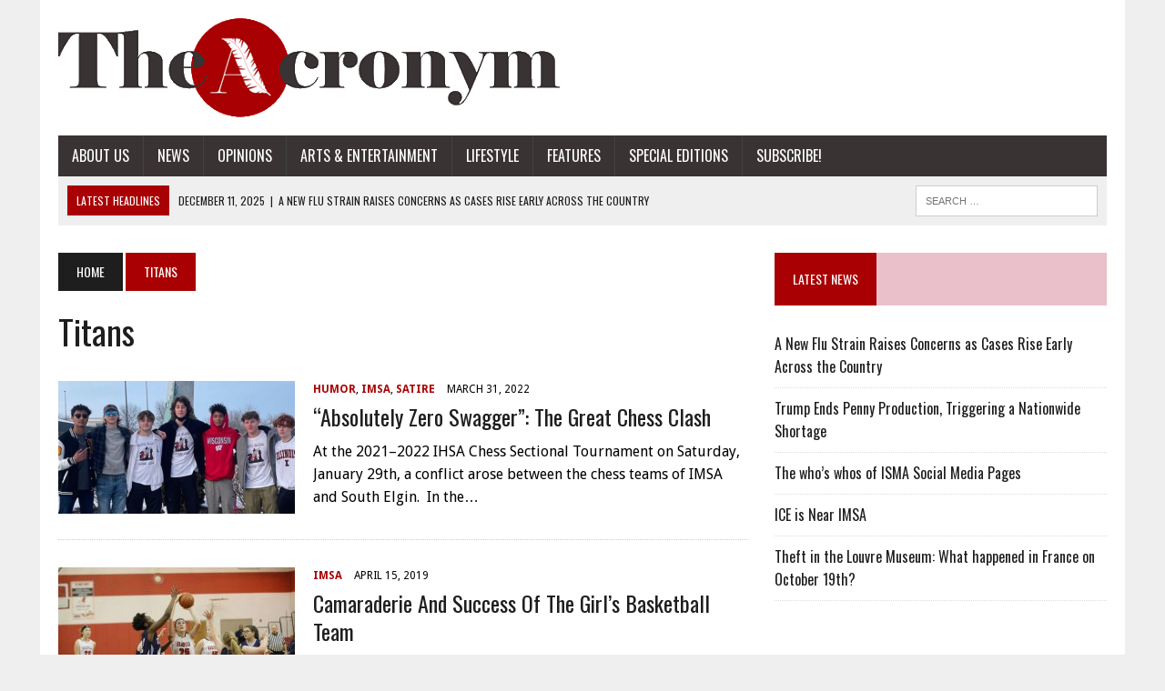

--- FILE ---
content_type: text/html; charset=UTF-8
request_url: https://sites.imsa.edu/acronym/tag/titans/
body_size: 46385
content:
<!DOCTYPE html>
<html class="no-js" dir="ltr" lang="en-US" prefix="og: https://ogp.me/ns#">
<head>
<meta charset="UTF-8">
<meta name="viewport" content="width=device-width, initial-scale=1.0">
<link rel="profile" href="http://gmpg.org/xfn/11" />
<link rel="pingback" href="https://sites.imsa.edu/acronym/xmlrpc.php" />
<title>titans - The Acronym | IMSA's Official Student Newspaper</title>
	<style>img:is([sizes="auto" i], [sizes^="auto," i]) { contain-intrinsic-size: 3000px 1500px }</style>
	
		<!-- All in One SEO 4.9.0 - aioseo.com -->
	<meta name="robots" content="max-image-preview:large" />
	<link rel="canonical" href="https://sites.imsa.edu/acronym/tag/titans/" />
	<meta name="generator" content="All in One SEO (AIOSEO) 4.9.0" />
		<script type="application/ld+json" class="aioseo-schema">
			{"@context":"https:\/\/schema.org","@graph":[{"@type":"BreadcrumbList","@id":"https:\/\/sites.imsa.edu\/acronym\/tag\/titans\/#breadcrumblist","itemListElement":[{"@type":"ListItem","@id":"https:\/\/sites.imsa.edu\/acronym#listItem","position":1,"name":"Home","item":"https:\/\/sites.imsa.edu\/acronym","nextItem":{"@type":"ListItem","@id":"https:\/\/sites.imsa.edu\/acronym\/tag\/titans\/#listItem","name":"titans"}},{"@type":"ListItem","@id":"https:\/\/sites.imsa.edu\/acronym\/tag\/titans\/#listItem","position":2,"name":"titans","previousItem":{"@type":"ListItem","@id":"https:\/\/sites.imsa.edu\/acronym#listItem","name":"Home"}}]},{"@type":"CollectionPage","@id":"https:\/\/sites.imsa.edu\/acronym\/tag\/titans\/#collectionpage","url":"https:\/\/sites.imsa.edu\/acronym\/tag\/titans\/","name":"titans - The Acronym | IMSA's Official Student Newspaper","inLanguage":"en-US","isPartOf":{"@id":"https:\/\/sites.imsa.edu\/acronym\/#website"},"breadcrumb":{"@id":"https:\/\/sites.imsa.edu\/acronym\/tag\/titans\/#breadcrumblist"}},{"@type":"Organization","@id":"https:\/\/sites.imsa.edu\/acronym\/#organization","name":"The Acronym | IMSA's Official Student Newspaper","description":"Illinois Mathematics and Science Academy","url":"https:\/\/sites.imsa.edu\/acronym\/"},{"@type":"WebSite","@id":"https:\/\/sites.imsa.edu\/acronym\/#website","url":"https:\/\/sites.imsa.edu\/acronym\/","name":"The Acronym | IMSA's Official Student Newspaper","description":"Illinois Mathematics and Science Academy","inLanguage":"en-US","publisher":{"@id":"https:\/\/sites.imsa.edu\/acronym\/#organization"}}]}
		</script>
		<!-- All in One SEO -->

<link rel='dns-prefetch' href='//www.google.com' />
<link rel='dns-prefetch' href='//ajax.googleapis.com' />
<link rel='dns-prefetch' href='//maxcdn.bootstrapcdn.com' />
<link rel='dns-prefetch' href='//fonts.googleapis.com' />
<link rel="alternate" type="application/rss+xml" title="The Acronym | IMSA&#039;s Official Student Newspaper &raquo; Feed" href="https://sites.imsa.edu/acronym/feed/" />
<link rel="alternate" type="application/rss+xml" title="The Acronym | IMSA&#039;s Official Student Newspaper &raquo; Comments Feed" href="https://sites.imsa.edu/acronym/comments/feed/" />
<link rel="alternate" type="application/rss+xml" title="The Acronym | IMSA&#039;s Official Student Newspaper &raquo; titans Tag Feed" href="https://sites.imsa.edu/acronym/tag/titans/feed/" />
<script type="text/javascript">
/* <![CDATA[ */
window._wpemojiSettings = {"baseUrl":"https:\/\/s.w.org\/images\/core\/emoji\/15.0.3\/72x72\/","ext":".png","svgUrl":"https:\/\/s.w.org\/images\/core\/emoji\/15.0.3\/svg\/","svgExt":".svg","source":{"concatemoji":"https:\/\/sites.imsa.edu\/acronym\/wp-includes\/js\/wp-emoji-release.min.js?ver=6.7.1"}};
/*! This file is auto-generated */
!function(i,n){var o,s,e;function c(e){try{var t={supportTests:e,timestamp:(new Date).valueOf()};sessionStorage.setItem(o,JSON.stringify(t))}catch(e){}}function p(e,t,n){e.clearRect(0,0,e.canvas.width,e.canvas.height),e.fillText(t,0,0);var t=new Uint32Array(e.getImageData(0,0,e.canvas.width,e.canvas.height).data),r=(e.clearRect(0,0,e.canvas.width,e.canvas.height),e.fillText(n,0,0),new Uint32Array(e.getImageData(0,0,e.canvas.width,e.canvas.height).data));return t.every(function(e,t){return e===r[t]})}function u(e,t,n){switch(t){case"flag":return n(e,"\ud83c\udff3\ufe0f\u200d\u26a7\ufe0f","\ud83c\udff3\ufe0f\u200b\u26a7\ufe0f")?!1:!n(e,"\ud83c\uddfa\ud83c\uddf3","\ud83c\uddfa\u200b\ud83c\uddf3")&&!n(e,"\ud83c\udff4\udb40\udc67\udb40\udc62\udb40\udc65\udb40\udc6e\udb40\udc67\udb40\udc7f","\ud83c\udff4\u200b\udb40\udc67\u200b\udb40\udc62\u200b\udb40\udc65\u200b\udb40\udc6e\u200b\udb40\udc67\u200b\udb40\udc7f");case"emoji":return!n(e,"\ud83d\udc26\u200d\u2b1b","\ud83d\udc26\u200b\u2b1b")}return!1}function f(e,t,n){var r="undefined"!=typeof WorkerGlobalScope&&self instanceof WorkerGlobalScope?new OffscreenCanvas(300,150):i.createElement("canvas"),a=r.getContext("2d",{willReadFrequently:!0}),o=(a.textBaseline="top",a.font="600 32px Arial",{});return e.forEach(function(e){o[e]=t(a,e,n)}),o}function t(e){var t=i.createElement("script");t.src=e,t.defer=!0,i.head.appendChild(t)}"undefined"!=typeof Promise&&(o="wpEmojiSettingsSupports",s=["flag","emoji"],n.supports={everything:!0,everythingExceptFlag:!0},e=new Promise(function(e){i.addEventListener("DOMContentLoaded",e,{once:!0})}),new Promise(function(t){var n=function(){try{var e=JSON.parse(sessionStorage.getItem(o));if("object"==typeof e&&"number"==typeof e.timestamp&&(new Date).valueOf()<e.timestamp+604800&&"object"==typeof e.supportTests)return e.supportTests}catch(e){}return null}();if(!n){if("undefined"!=typeof Worker&&"undefined"!=typeof OffscreenCanvas&&"undefined"!=typeof URL&&URL.createObjectURL&&"undefined"!=typeof Blob)try{var e="postMessage("+f.toString()+"("+[JSON.stringify(s),u.toString(),p.toString()].join(",")+"));",r=new Blob([e],{type:"text/javascript"}),a=new Worker(URL.createObjectURL(r),{name:"wpTestEmojiSupports"});return void(a.onmessage=function(e){c(n=e.data),a.terminate(),t(n)})}catch(e){}c(n=f(s,u,p))}t(n)}).then(function(e){for(var t in e)n.supports[t]=e[t],n.supports.everything=n.supports.everything&&n.supports[t],"flag"!==t&&(n.supports.everythingExceptFlag=n.supports.everythingExceptFlag&&n.supports[t]);n.supports.everythingExceptFlag=n.supports.everythingExceptFlag&&!n.supports.flag,n.DOMReady=!1,n.readyCallback=function(){n.DOMReady=!0}}).then(function(){return e}).then(function(){var e;n.supports.everything||(n.readyCallback(),(e=n.source||{}).concatemoji?t(e.concatemoji):e.wpemoji&&e.twemoji&&(t(e.twemoji),t(e.wpemoji)))}))}((window,document),window._wpemojiSettings);
/* ]]> */
</script>
<style id='wp-emoji-styles-inline-css' type='text/css'>

	img.wp-smiley, img.emoji {
		display: inline !important;
		border: none !important;
		box-shadow: none !important;
		height: 1em !important;
		width: 1em !important;
		margin: 0 0.07em !important;
		vertical-align: -0.1em !important;
		background: none !important;
		padding: 0 !important;
	}
</style>
<link rel='stylesheet' id='wp-block-library-css' href='https://sites.imsa.edu/acronym/wp-includes/css/dist/block-library/style.min.css?ver=6.7.1' type='text/css' media='all' />
<link rel='stylesheet' id='aioseo/css/src/vue/standalone/blocks/table-of-contents/global.scss-css' href='https://sites.imsa.edu/acronym/wp-content/plugins/all-in-one-seo-pack/dist/Lite/assets/css/table-of-contents/global.e90f6d47.css?ver=4.9.0' type='text/css' media='all' />
<style id='co-authors-plus-coauthors-style-inline-css' type='text/css'>
.wp-block-co-authors-plus-coauthors.is-layout-flow [class*=wp-block-co-authors-plus]{display:inline}

</style>
<style id='co-authors-plus-avatar-style-inline-css' type='text/css'>
.wp-block-co-authors-plus-avatar :where(img){height:auto;max-width:100%;vertical-align:bottom}.wp-block-co-authors-plus-coauthors.is-layout-flow .wp-block-co-authors-plus-avatar :where(img){vertical-align:middle}.wp-block-co-authors-plus-avatar:is(.alignleft,.alignright){display:table}.wp-block-co-authors-plus-avatar.aligncenter{display:table;margin-inline:auto}

</style>
<style id='co-authors-plus-image-style-inline-css' type='text/css'>
.wp-block-co-authors-plus-image{margin-bottom:0}.wp-block-co-authors-plus-image :where(img){height:auto;max-width:100%;vertical-align:bottom}.wp-block-co-authors-plus-coauthors.is-layout-flow .wp-block-co-authors-plus-image :where(img){vertical-align:middle}.wp-block-co-authors-plus-image:is(.alignfull,.alignwide) :where(img){width:100%}.wp-block-co-authors-plus-image:is(.alignleft,.alignright){display:table}.wp-block-co-authors-plus-image.aligncenter{display:table;margin-inline:auto}

</style>
<style id='classic-theme-styles-inline-css' type='text/css'>
/*! This file is auto-generated */
.wp-block-button__link{color:#fff;background-color:#32373c;border-radius:9999px;box-shadow:none;text-decoration:none;padding:calc(.667em + 2px) calc(1.333em + 2px);font-size:1.125em}.wp-block-file__button{background:#32373c;color:#fff;text-decoration:none}
</style>
<style id='global-styles-inline-css' type='text/css'>
:root{--wp--preset--aspect-ratio--square: 1;--wp--preset--aspect-ratio--4-3: 4/3;--wp--preset--aspect-ratio--3-4: 3/4;--wp--preset--aspect-ratio--3-2: 3/2;--wp--preset--aspect-ratio--2-3: 2/3;--wp--preset--aspect-ratio--16-9: 16/9;--wp--preset--aspect-ratio--9-16: 9/16;--wp--preset--color--black: #000000;--wp--preset--color--cyan-bluish-gray: #abb8c3;--wp--preset--color--white: #ffffff;--wp--preset--color--pale-pink: #f78da7;--wp--preset--color--vivid-red: #cf2e2e;--wp--preset--color--luminous-vivid-orange: #ff6900;--wp--preset--color--luminous-vivid-amber: #fcb900;--wp--preset--color--light-green-cyan: #7bdcb5;--wp--preset--color--vivid-green-cyan: #00d084;--wp--preset--color--pale-cyan-blue: #8ed1fc;--wp--preset--color--vivid-cyan-blue: #0693e3;--wp--preset--color--vivid-purple: #9b51e0;--wp--preset--gradient--vivid-cyan-blue-to-vivid-purple: linear-gradient(135deg,rgba(6,147,227,1) 0%,rgb(155,81,224) 100%);--wp--preset--gradient--light-green-cyan-to-vivid-green-cyan: linear-gradient(135deg,rgb(122,220,180) 0%,rgb(0,208,130) 100%);--wp--preset--gradient--luminous-vivid-amber-to-luminous-vivid-orange: linear-gradient(135deg,rgba(252,185,0,1) 0%,rgba(255,105,0,1) 100%);--wp--preset--gradient--luminous-vivid-orange-to-vivid-red: linear-gradient(135deg,rgba(255,105,0,1) 0%,rgb(207,46,46) 100%);--wp--preset--gradient--very-light-gray-to-cyan-bluish-gray: linear-gradient(135deg,rgb(238,238,238) 0%,rgb(169,184,195) 100%);--wp--preset--gradient--cool-to-warm-spectrum: linear-gradient(135deg,rgb(74,234,220) 0%,rgb(151,120,209) 20%,rgb(207,42,186) 40%,rgb(238,44,130) 60%,rgb(251,105,98) 80%,rgb(254,248,76) 100%);--wp--preset--gradient--blush-light-purple: linear-gradient(135deg,rgb(255,206,236) 0%,rgb(152,150,240) 100%);--wp--preset--gradient--blush-bordeaux: linear-gradient(135deg,rgb(254,205,165) 0%,rgb(254,45,45) 50%,rgb(107,0,62) 100%);--wp--preset--gradient--luminous-dusk: linear-gradient(135deg,rgb(255,203,112) 0%,rgb(199,81,192) 50%,rgb(65,88,208) 100%);--wp--preset--gradient--pale-ocean: linear-gradient(135deg,rgb(255,245,203) 0%,rgb(182,227,212) 50%,rgb(51,167,181) 100%);--wp--preset--gradient--electric-grass: linear-gradient(135deg,rgb(202,248,128) 0%,rgb(113,206,126) 100%);--wp--preset--gradient--midnight: linear-gradient(135deg,rgb(2,3,129) 0%,rgb(40,116,252) 100%);--wp--preset--font-size--small: 13px;--wp--preset--font-size--medium: 20px;--wp--preset--font-size--large: 36px;--wp--preset--font-size--x-large: 42px;--wp--preset--spacing--20: 0.44rem;--wp--preset--spacing--30: 0.67rem;--wp--preset--spacing--40: 1rem;--wp--preset--spacing--50: 1.5rem;--wp--preset--spacing--60: 2.25rem;--wp--preset--spacing--70: 3.38rem;--wp--preset--spacing--80: 5.06rem;--wp--preset--shadow--natural: 6px 6px 9px rgba(0, 0, 0, 0.2);--wp--preset--shadow--deep: 12px 12px 50px rgba(0, 0, 0, 0.4);--wp--preset--shadow--sharp: 6px 6px 0px rgba(0, 0, 0, 0.2);--wp--preset--shadow--outlined: 6px 6px 0px -3px rgba(255, 255, 255, 1), 6px 6px rgba(0, 0, 0, 1);--wp--preset--shadow--crisp: 6px 6px 0px rgba(0, 0, 0, 1);}:where(.is-layout-flex){gap: 0.5em;}:where(.is-layout-grid){gap: 0.5em;}body .is-layout-flex{display: flex;}.is-layout-flex{flex-wrap: wrap;align-items: center;}.is-layout-flex > :is(*, div){margin: 0;}body .is-layout-grid{display: grid;}.is-layout-grid > :is(*, div){margin: 0;}:where(.wp-block-columns.is-layout-flex){gap: 2em;}:where(.wp-block-columns.is-layout-grid){gap: 2em;}:where(.wp-block-post-template.is-layout-flex){gap: 1.25em;}:where(.wp-block-post-template.is-layout-grid){gap: 1.25em;}.has-black-color{color: var(--wp--preset--color--black) !important;}.has-cyan-bluish-gray-color{color: var(--wp--preset--color--cyan-bluish-gray) !important;}.has-white-color{color: var(--wp--preset--color--white) !important;}.has-pale-pink-color{color: var(--wp--preset--color--pale-pink) !important;}.has-vivid-red-color{color: var(--wp--preset--color--vivid-red) !important;}.has-luminous-vivid-orange-color{color: var(--wp--preset--color--luminous-vivid-orange) !important;}.has-luminous-vivid-amber-color{color: var(--wp--preset--color--luminous-vivid-amber) !important;}.has-light-green-cyan-color{color: var(--wp--preset--color--light-green-cyan) !important;}.has-vivid-green-cyan-color{color: var(--wp--preset--color--vivid-green-cyan) !important;}.has-pale-cyan-blue-color{color: var(--wp--preset--color--pale-cyan-blue) !important;}.has-vivid-cyan-blue-color{color: var(--wp--preset--color--vivid-cyan-blue) !important;}.has-vivid-purple-color{color: var(--wp--preset--color--vivid-purple) !important;}.has-black-background-color{background-color: var(--wp--preset--color--black) !important;}.has-cyan-bluish-gray-background-color{background-color: var(--wp--preset--color--cyan-bluish-gray) !important;}.has-white-background-color{background-color: var(--wp--preset--color--white) !important;}.has-pale-pink-background-color{background-color: var(--wp--preset--color--pale-pink) !important;}.has-vivid-red-background-color{background-color: var(--wp--preset--color--vivid-red) !important;}.has-luminous-vivid-orange-background-color{background-color: var(--wp--preset--color--luminous-vivid-orange) !important;}.has-luminous-vivid-amber-background-color{background-color: var(--wp--preset--color--luminous-vivid-amber) !important;}.has-light-green-cyan-background-color{background-color: var(--wp--preset--color--light-green-cyan) !important;}.has-vivid-green-cyan-background-color{background-color: var(--wp--preset--color--vivid-green-cyan) !important;}.has-pale-cyan-blue-background-color{background-color: var(--wp--preset--color--pale-cyan-blue) !important;}.has-vivid-cyan-blue-background-color{background-color: var(--wp--preset--color--vivid-cyan-blue) !important;}.has-vivid-purple-background-color{background-color: var(--wp--preset--color--vivid-purple) !important;}.has-black-border-color{border-color: var(--wp--preset--color--black) !important;}.has-cyan-bluish-gray-border-color{border-color: var(--wp--preset--color--cyan-bluish-gray) !important;}.has-white-border-color{border-color: var(--wp--preset--color--white) !important;}.has-pale-pink-border-color{border-color: var(--wp--preset--color--pale-pink) !important;}.has-vivid-red-border-color{border-color: var(--wp--preset--color--vivid-red) !important;}.has-luminous-vivid-orange-border-color{border-color: var(--wp--preset--color--luminous-vivid-orange) !important;}.has-luminous-vivid-amber-border-color{border-color: var(--wp--preset--color--luminous-vivid-amber) !important;}.has-light-green-cyan-border-color{border-color: var(--wp--preset--color--light-green-cyan) !important;}.has-vivid-green-cyan-border-color{border-color: var(--wp--preset--color--vivid-green-cyan) !important;}.has-pale-cyan-blue-border-color{border-color: var(--wp--preset--color--pale-cyan-blue) !important;}.has-vivid-cyan-blue-border-color{border-color: var(--wp--preset--color--vivid-cyan-blue) !important;}.has-vivid-purple-border-color{border-color: var(--wp--preset--color--vivid-purple) !important;}.has-vivid-cyan-blue-to-vivid-purple-gradient-background{background: var(--wp--preset--gradient--vivid-cyan-blue-to-vivid-purple) !important;}.has-light-green-cyan-to-vivid-green-cyan-gradient-background{background: var(--wp--preset--gradient--light-green-cyan-to-vivid-green-cyan) !important;}.has-luminous-vivid-amber-to-luminous-vivid-orange-gradient-background{background: var(--wp--preset--gradient--luminous-vivid-amber-to-luminous-vivid-orange) !important;}.has-luminous-vivid-orange-to-vivid-red-gradient-background{background: var(--wp--preset--gradient--luminous-vivid-orange-to-vivid-red) !important;}.has-very-light-gray-to-cyan-bluish-gray-gradient-background{background: var(--wp--preset--gradient--very-light-gray-to-cyan-bluish-gray) !important;}.has-cool-to-warm-spectrum-gradient-background{background: var(--wp--preset--gradient--cool-to-warm-spectrum) !important;}.has-blush-light-purple-gradient-background{background: var(--wp--preset--gradient--blush-light-purple) !important;}.has-blush-bordeaux-gradient-background{background: var(--wp--preset--gradient--blush-bordeaux) !important;}.has-luminous-dusk-gradient-background{background: var(--wp--preset--gradient--luminous-dusk) !important;}.has-pale-ocean-gradient-background{background: var(--wp--preset--gradient--pale-ocean) !important;}.has-electric-grass-gradient-background{background: var(--wp--preset--gradient--electric-grass) !important;}.has-midnight-gradient-background{background: var(--wp--preset--gradient--midnight) !important;}.has-small-font-size{font-size: var(--wp--preset--font-size--small) !important;}.has-medium-font-size{font-size: var(--wp--preset--font-size--medium) !important;}.has-large-font-size{font-size: var(--wp--preset--font-size--large) !important;}.has-x-large-font-size{font-size: var(--wp--preset--font-size--x-large) !important;}
:where(.wp-block-post-template.is-layout-flex){gap: 1.25em;}:where(.wp-block-post-template.is-layout-grid){gap: 1.25em;}
:where(.wp-block-columns.is-layout-flex){gap: 2em;}:where(.wp-block-columns.is-layout-grid){gap: 2em;}
:root :where(.wp-block-pullquote){font-size: 1.5em;line-height: 1.6;}
</style>
<link rel='stylesheet' id='ccf-jquery-ui-css' href='//ajax.googleapis.com/ajax/libs/jqueryui/1.8.2/themes/smoothness/jquery-ui.css?ver=6.7.1' type='text/css' media='all' />
<link rel='stylesheet' id='ccf-form-css' href='https://sites.imsa.edu/acronym/wp-content/plugins/custom-contact-forms/assets/build/css/form.min.css?ver=7.8.5' type='text/css' media='all' />
<link rel='stylesheet' id='mh-style-css' href='https://sites.imsa.edu/acronym/wp-content/themes/mh_newsdesk/style.css?ver=1.2.0' type='text/css' media='all' />
<link rel='stylesheet' id='mh-font-awesome-css' href='//maxcdn.bootstrapcdn.com/font-awesome/4.3.0/css/font-awesome.min.css' type='text/css' media='all' />
<link rel='stylesheet' id='mh-google-fonts-css' href='//fonts.googleapis.com/css?family=Droid+Sans:300,400,400italic,600,700|Oswald:300,400,400italic,600,700' type='text/css' media='all' />
<link rel='stylesheet' id='wpgform-css-css' href='https://sites.imsa.edu/acronym/wp-content/plugins/wpgform/css/wpgform.css?ver=6.7.1' type='text/css' media='all' />
<script type="text/javascript" src="https://sites.imsa.edu/acronym/wp-includes/js/jquery/jquery.min.js?ver=3.7.1" id="jquery-core-js"></script>
<script type="text/javascript" src="https://sites.imsa.edu/acronym/wp-includes/js/jquery/jquery-migrate.min.js?ver=3.4.1" id="jquery-migrate-js"></script>
<script type="text/javascript" src="https://sites.imsa.edu/acronym/wp-includes/js/jquery/ui/core.min.js?ver=1.13.3" id="jquery-ui-core-js"></script>
<script type="text/javascript" src="https://sites.imsa.edu/acronym/wp-includes/js/jquery/ui/datepicker.min.js?ver=1.13.3" id="jquery-ui-datepicker-js"></script>
<script type="text/javascript" id="jquery-ui-datepicker-js-after">
/* <![CDATA[ */
jQuery(function(jQuery){jQuery.datepicker.setDefaults({"closeText":"Close","currentText":"Today","monthNames":["January","February","March","April","May","June","July","August","September","October","November","December"],"monthNamesShort":["Jan","Feb","Mar","Apr","May","Jun","Jul","Aug","Sep","Oct","Nov","Dec"],"nextText":"Next","prevText":"Previous","dayNames":["Sunday","Monday","Tuesday","Wednesday","Thursday","Friday","Saturday"],"dayNamesShort":["Sun","Mon","Tue","Wed","Thu","Fri","Sat"],"dayNamesMin":["S","M","T","W","T","F","S"],"dateFormat":"MM d, yy","firstDay":0,"isRTL":false});});
/* ]]> */
</script>
<script type="text/javascript" src="https://sites.imsa.edu/acronym/wp-includes/js/underscore.min.js?ver=1.13.7" id="underscore-js"></script>
<script type="text/javascript" id="ccf-form-js-extra">
/* <![CDATA[ */
var ccfSettings = {"ajaxurl":"https:\/\/sites.imsa.edu\/acronym\/wp-admin\/admin-ajax.php","required":"This field is required.","date_required":"Date is required.","hour_required":"Hour is required.","minute_required":"Minute is required.","am-pm_required":"AM\/PM is required.","match":"Emails do not match.","email":"This is not a valid email address.","recaptcha":"Your reCAPTCHA response was incorrect.","recaptcha_theme":"light","phone":"This is not a valid phone number.","digits":"This phone number is not 10 digits","hour":"This is not a valid hour.","date":"This date is not valid.","minute":"This is not a valid minute.","fileExtension":"This is not an allowed file extension","fileSize":"This file is bigger than","unknown":"An unknown error occured.","website":"This is not a valid URL. URL's must start with http(s):\/\/"};
/* ]]> */
</script>
<script type="text/javascript" src="https://sites.imsa.edu/acronym/wp-content/plugins/custom-contact-forms/assets/build/js/form.min.js?ver=7.8.5" id="ccf-form-js"></script>
<script type="text/javascript" src="https://sites.imsa.edu/acronym/wp-content/themes/mh_newsdesk/js/scripts.js?ver=6.7.1" id="mh-scripts-js"></script>
<link rel="https://api.w.org/" href="https://sites.imsa.edu/acronym/wp-json/" /><link rel="alternate" title="JSON" type="application/json" href="https://sites.imsa.edu/acronym/wp-json/wp/v2/tags/1295" /><link rel="EditURI" type="application/rsd+xml" title="RSD" href="https://sites.imsa.edu/acronym/xmlrpc.php?rsd" />
<meta name="generator" content="WordPress 6.7.1" />
	<style type="text/css">
    	    		.social-nav a:hover, .logo-title, .entry-content a, a:hover, .entry-meta .entry-meta-author, .entry-meta a, .comment-info, blockquote, .pagination a:hover .pagelink { color: #a90003; }
			.main-nav li:hover, .slicknav_menu, .ticker-title, .breadcrumb a, .breadcrumb .bc-text, .button span, .widget-title span, input[type=submit], table th, .comment-section-title .comment-count, #cancel-comment-reply-link:hover, .pagination .current, .pagination .pagelink { background: #a90003; }
			blockquote, input[type=text]:hover, input[type=email]:hover, input[type=tel]:hover, input[type=url]:hover, textarea:hover { border-color: #a90003; }
    	    				.widget-title, .pagination a.page-numbers:hover, .dots:hover, .pagination a:hover .pagelink, .comment-section-title { background: #eac0cb; }
			.commentlist .depth-1, .commentlist .bypostauthor .avatar { border-color: #eac0cb; }
    	    				.main-nav, .main-nav ul li:hover > ul, .mh-footer { background: #3a3333; }
    	    	    	    		</style>
    <link rel="shortcut icon" href="http://sites.imsa.edu/acronym/files/2014/02/cropped-ARedFavicon.png">
<!--[if lt IE 9]>
<script src="https://sites.imsa.edu/acronym/wp-content/themes/mh_newsdesk/js/css3-mediaqueries.js"></script>
<![endif]-->
<style type="text/css">
body { font-family: "Droid Sans", sans-serif; }
</style>
<link rel="icon" href="https://sites.imsa.edu/acronym/files/2014/02/cropped-ARedFavicon-32x32.png" sizes="32x32" />
<link rel="icon" href="https://sites.imsa.edu/acronym/files/2014/02/cropped-ARedFavicon-192x192.png" sizes="192x192" />
<link rel="apple-touch-icon" href="https://sites.imsa.edu/acronym/files/2014/02/cropped-ARedFavicon-180x180.png" />
<meta name="msapplication-TileImage" content="https://sites.imsa.edu/acronym/files/2014/02/cropped-ARedFavicon-270x270.png" />
<style id="sccss"></style></head>
<body class="archive tag tag-titans tag-1295 mh-right-sb">
<div id="mh-wrapper">
<header class="mh-header">
	<div class="header-wrap clearfix">
				<div class="mh-col mh-1-3 header-logo-full">
			<a href="https://sites.imsa.edu/acronym/" title="The Acronym | IMSA&#039;s Official Student Newspaper" rel="home">
<div class="logo-wrap" role="banner">
<img src="https://sites.imsa.edu/acronym/files/2022/10/cropped-acronym­_logo_new-3.png" height="109" width="551" alt="The Acronym | IMSA&#039;s Official Student Newspaper" />
</div>
</a>
		</div>
			</div>
	<div class="header-menu clearfix">
		<nav class="main-nav clearfix">
			<div class="menu-navigation-container"><ul id="menu-navigation" class="menu"><li id="menu-item-15239" class="menu-item menu-item-type-post_type menu-item-object-page menu-item-has-children menu-item-15239"><a href="https://sites.imsa.edu/acronym/about-3/">About Us</a>
<ul class="sub-menu">
	<li id="menu-item-15240" class="menu-item menu-item-type-post_type menu-item-object-page menu-item-15240"><a href="https://sites.imsa.edu/acronym/about-3/alumni/">Alumni</a></li>
	<li id="menu-item-41004" class="menu-item menu-item-type-post_type menu-item-object-page menu-item-41004"><a href="https://sites.imsa.edu/acronym/about-3/2025-2026-staff/">2025-2026 Staff</a></li>
	<li id="menu-item-22572" class="menu-item menu-item-type-post_type menu-item-object-page menu-item-22572"><a href="https://sites.imsa.edu/acronym/ethical-code/">Ethical Code</a></li>
</ul>
</li>
<li id="menu-item-18083" class="menu-item menu-item-type-taxonomy menu-item-object-category menu-item-has-children menu-item-18083"><a href="https://sites.imsa.edu/acronym/category/news/">News</a>
<ul class="sub-menu">
	<li id="menu-item-15229" class="menu-item menu-item-type-taxonomy menu-item-object-category menu-item-15229"><a href="https://sites.imsa.edu/acronym/category/news/imsanews/">IMSA</a></li>
	<li id="menu-item-23105" class="menu-item menu-item-type-taxonomy menu-item-object-category menu-item-23105"><a href="https://sites.imsa.edu/acronym/category/news/sports/">Sports</a></li>
	<li id="menu-item-15231" class="menu-item menu-item-type-taxonomy menu-item-object-category menu-item-15231"><a href="https://sites.imsa.edu/acronym/category/news/worldnews/">World</a></li>
</ul>
</li>
<li id="menu-item-15230" class="menu-item menu-item-type-taxonomy menu-item-object-category menu-item-has-children menu-item-15230"><a href="https://sites.imsa.edu/acronym/category/opinions/">Opinions</a>
<ul class="sub-menu">
	<li id="menu-item-21990" class="menu-item menu-item-type-taxonomy menu-item-object-category menu-item-21990"><a href="https://sites.imsa.edu/acronym/category/opinions/letterstotheeditor/">Letters to the Editor</a></li>
</ul>
</li>
<li id="menu-item-15232" class="menu-item menu-item-type-taxonomy menu-item-object-category menu-item-has-children menu-item-15232"><a href="https://sites.imsa.edu/acronym/category/ae/">Arts &amp; Entertainment</a>
<ul class="sub-menu">
	<li id="menu-item-18115" class="menu-item menu-item-type-taxonomy menu-item-object-category menu-item-18115"><a href="https://sites.imsa.edu/acronym/category/ae/reviews/">Reviews</a></li>
	<li id="menu-item-30427" class="menu-item menu-item-type-taxonomy menu-item-object-category menu-item-30427"><a href="https://sites.imsa.edu/acronym/category/ae/film/">Film</a></li>
	<li id="menu-item-30428" class="menu-item menu-item-type-taxonomy menu-item-object-category menu-item-30428"><a href="https://sites.imsa.edu/acronym/category/ae/music/">Music</a></li>
	<li id="menu-item-30430" class="menu-item menu-item-type-taxonomy menu-item-object-category menu-item-30430"><a href="https://sites.imsa.edu/acronym/category/ae/television/">Television</a></li>
</ul>
</li>
<li id="menu-item-15233" class="menu-item menu-item-type-taxonomy menu-item-object-category menu-item-has-children menu-item-15233"><a href="https://sites.imsa.edu/acronym/category/lifestyle/">Lifestyle</a>
<ul class="sub-menu">
	<li id="menu-item-16467" class="menu-item menu-item-type-taxonomy menu-item-object-category menu-item-16467"><a href="https://sites.imsa.edu/acronym/category/lifestyle/lifestyle-articles/">Articles</a></li>
	<li id="menu-item-18132" class="menu-item menu-item-type-taxonomy menu-item-object-category menu-item-18132"><a href="https://sites.imsa.edu/acronym/category/lifestyle/lifestyle-quizzes/">Quizzes</a></li>
	<li id="menu-item-18109" class="menu-item menu-item-type-taxonomy menu-item-object-category menu-item-18109"><a href="https://sites.imsa.edu/acronym/category/lifestyle/askacronym/">Ask Acronym</a></li>
	<li id="menu-item-22854" class="menu-item menu-item-type-taxonomy menu-item-object-category menu-item-22854"><a href="https://sites.imsa.edu/acronym/category/lifestyle/how-to-imsa/">How to IMSA</a></li>
	<li id="menu-item-18110" class="menu-item menu-item-type-taxonomy menu-item-object-category menu-item-18110"><a href="https://sites.imsa.edu/acronym/category/lifestyle/cookbook/">IMSA Cookbook</a></li>
	<li id="menu-item-15234" class="menu-item menu-item-type-taxonomy menu-item-object-category menu-item-has-children menu-item-15234"><a href="https://sites.imsa.edu/acronym/category/lifestyle/humor/">Humor</a>
	<ul class="sub-menu">
		<li id="menu-item-16468" class="menu-item menu-item-type-taxonomy menu-item-object-category menu-item-16468"><a href="https://sites.imsa.edu/acronym/category/lifestyle/humor/humor-satire/">Satire</a></li>
	</ul>
</li>
</ul>
</li>
<li id="menu-item-16450" class="menu-item menu-item-type-taxonomy menu-item-object-category menu-item-has-children menu-item-16450"><a href="https://sites.imsa.edu/acronym/category/features-2/">Features</a>
<ul class="sub-menu">
	<li id="menu-item-24790" class="menu-item menu-item-type-taxonomy menu-item-object-category menu-item-24790"><a href="https://sites.imsa.edu/acronym/category/features-2/career-pathways/">Career Pathways</a></li>
</ul>
</li>
<li id="menu-item-18084" class="menu-item menu-item-type-taxonomy menu-item-object-category menu-item-18084"><a href="https://sites.imsa.edu/acronym/category/editions/">Special Editions</a></li>
<li id="menu-item-20642" class="menu-item menu-item-type-custom menu-item-object-custom menu-item-20642"><a href="https://imsa.us17.list-manage.com/subscribe?u=38b3ba48b1f349aadad73a217&#038;id=e321324aaa">Subscribe!</a></li>
</ul></div>		</nav>
		<div class="header-sub clearfix">
							<section id="ticker" class="news-ticker mh-col mh-2-3 clearfix">
			<span class="ticker-title">Latest Headlines</span>
		<ul class="ticker-content">			<li class="ticker-item">
				<a class="ticker-item-link" href="https://sites.imsa.edu/acronym/2025/12/11/a-new-flu-strain-raises-concerns-as-cases-rise-early-across-the-country/" title="A New Flu Strain Raises Concerns as Cases Rise Early Across the Country">
					<span class="ticker-item-date">December 11, 2025</span>
					<span class="ticker-item-separator">|</span>
					<span class="ticker-item-title">A New Flu Strain Raises Concerns as Cases Rise Early Across the Country</span>
				</a>
			</li>			<li class="ticker-item">
				<a class="ticker-item-link" href="https://sites.imsa.edu/acronym/2025/12/11/trump-ends-penny-production-triggering-a-nationwide-shortage/" title="Trump Ends Penny Production, Triggering a Nationwide Shortage">
					<span class="ticker-item-date">December 11, 2025</span>
					<span class="ticker-item-separator">|</span>
					<span class="ticker-item-title">Trump Ends Penny Production, Triggering a Nationwide Shortage</span>
				</a>
			</li>			<li class="ticker-item">
				<a class="ticker-item-link" href="https://sites.imsa.edu/acronym/2025/12/02/the-whos-whos-of-isma-social-media-pages/" title="The who&#8217;s whos of ISMA Social Media Pages">
					<span class="ticker-item-date">December 2, 2025</span>
					<span class="ticker-item-separator">|</span>
					<span class="ticker-item-title">The who&#8217;s whos of ISMA Social Media Pages</span>
				</a>
			</li>			<li class="ticker-item">
				<a class="ticker-item-link" href="https://sites.imsa.edu/acronym/2025/12/02/ice-is-near-imsa/" title="ICE is Near IMSA">
					<span class="ticker-item-date">December 2, 2025</span>
					<span class="ticker-item-separator">|</span>
					<span class="ticker-item-title">ICE is Near IMSA</span>
				</a>
			</li>			<li class="ticker-item">
				<a class="ticker-item-link" href="https://sites.imsa.edu/acronym/2025/12/02/theft-in-the-louvre-museum-what-happened-in-france-on-october-19th/" title="Theft in the Louvre Museum: What happened in France on October 19th?">
					<span class="ticker-item-date">December 2, 2025</span>
					<span class="ticker-item-separator">|</span>
					<span class="ticker-item-title">Theft in the Louvre Museum: What happened in France on October 19th?</span>
				</a>
			</li>	</ul>
</section>						<aside class="mh-col mh-1-3 header-search">
				<form role="search" method="get" class="search-form" action="https://sites.imsa.edu/acronym/">
				<label>
					<span class="screen-reader-text">Search for:</span>
					<input type="search" class="search-field" placeholder="Search &hellip;" value="" name="s" />
				</label>
				<input type="submit" class="search-submit" value="Search" />
			</form>			</aside>
		</div>
	</div>
</header><div class="mh-section mh-group">
	<div id="main-content" class="mh-loop"><nav class="breadcrumb"><span itemscope itemtype="http://data-vocabulary.org/Breadcrumb"><a href="https://sites.imsa.edu/acronym" itemprop="url" class="bc-home"><span itemprop="title">Home</span></a></span> <span class="bc-text">titans</span></nav>
<h1 class="page-title">titans</h1>
<article class="content-list clearfix post-32483 post type-post status-publish format-standard has-post-thumbnail hentry category-humor category-imsanews category-humor-satire tag-chess tag-titans">
	<div class="content-thumb content-list-thumb"><a href="https://sites.imsa.edu/acronym/2022/03/31/absolutely-zero-swagger-the-great-chess-clash/" title="“Absolutely Zero Swagger”: The Great Chess Clash"><img width="260" height="146" src="https://sites.imsa.edu/acronym/files/2022/02/L-gin_cover_photo-260x146.png" class="attachment-content-list size-content-list wp-post-image" alt="" decoding="async" srcset="https://sites.imsa.edu/acronym/files/2022/02/L-gin_cover_photo-260x146.png 260w, https://sites.imsa.edu/acronym/files/2022/02/L-gin_cover_photo-180x101.png 180w, https://sites.imsa.edu/acronym/files/2022/02/L-gin_cover_photo-373x210.png 373w, https://sites.imsa.edu/acronym/files/2022/02/L-gin_cover_photo-120x67.png 120w" sizes="(max-width: 260px) 100vw, 260px" /></a></div>
	<header class="content-list-header">
		<p class="entry-meta">
<span class="entry-meta-cats"><a href="https://sites.imsa.edu/acronym/category/lifestyle/humor/" rel="category tag">Humor</a>, <a href="https://sites.imsa.edu/acronym/category/news/imsanews/" rel="category tag">IMSA</a>, <a href="https://sites.imsa.edu/acronym/category/lifestyle/humor/humor-satire/" rel="category tag">Satire</a></span>
<span class="entry-meta-date updated">March 31, 2022</span>
</p>
		<h3 class="content-list-title"><a href="https://sites.imsa.edu/acronym/2022/03/31/absolutely-zero-swagger-the-great-chess-clash/" title="“Absolutely Zero Swagger”: The Great Chess Clash" rel="bookmark">“Absolutely Zero Swagger”: The Great Chess Clash</a></h3>
	</header>
	<div class="content-list-excerpt"><p>At the 2021–2022 IHSA Chess Sectional Tournament on Saturday, January 29th, a conflict arose between the chess teams of IMSA and South Elgin.&nbsp; In the&#8230;</p>
</div>
</article>
<hr class="mh-separator content-list-separator"><article class="content-list clearfix post-24054 post type-post status-publish format-standard has-post-thumbnail hentry category-imsanews tag-girls-basketball tag-titans">
	<div class="content-thumb content-list-thumb"><a href="https://sites.imsa.edu/acronym/2019/04/15/camaraderie-and-success-of-the-girls-basketball-team/" title="Camaraderie and Success of the Girl&#8217;s Basketball Team"><img width="260" height="146" src="https://sites.imsa.edu/acronym/files/2019/04/5c184d60bebd8.image_-260x146.jpg" class="attachment-content-list size-content-list wp-post-image" alt="" decoding="async" srcset="https://sites.imsa.edu/acronym/files/2019/04/5c184d60bebd8.image_-260x146.jpg 260w, https://sites.imsa.edu/acronym/files/2019/04/5c184d60bebd8.image_-777x437.jpg 777w, https://sites.imsa.edu/acronym/files/2019/04/5c184d60bebd8.image_-180x101.jpg 180w, https://sites.imsa.edu/acronym/files/2019/04/5c184d60bebd8.image_-373x210.jpg 373w, https://sites.imsa.edu/acronym/files/2019/04/5c184d60bebd8.image_-120x67.jpg 120w" sizes="(max-width: 260px) 100vw, 260px" /></a></div>
	<header class="content-list-header">
		<p class="entry-meta">
<span class="entry-meta-cats"><a href="https://sites.imsa.edu/acronym/category/news/imsanews/" rel="category tag">IMSA</a></span>
<span class="entry-meta-date updated">April 15, 2019</span>
</p>
		<h3 class="content-list-title"><a href="https://sites.imsa.edu/acronym/2019/04/15/camaraderie-and-success-of-the-girls-basketball-team/" title="Camaraderie and Success of the Girl&#8217;s Basketball Team" rel="bookmark">Camaraderie and Success of the Girl&#8217;s Basketball Team</a></h3>
	</header>
	<div class="content-list-excerpt"><p>Compared to the previous years, the Girl&#8217;s Basketball Team focused their 2018-2019 season on rebuilding. According to Aleah Brown, the captain of the team, 4&#8230;</p>
</div>
</article>
<hr class="mh-separator content-list-separator"><article class="content-list clearfix post-7001 post type-post status-publish format-standard has-post-thumbnail hentry category-imsanews tag-cross-country tag-imsa tag-run tag-running tag-titans tag-xc">
	<div class="content-thumb content-list-thumb"><a href="https://sites.imsa.edu/acronym/2012/11/04/cross-country-season-in-review/" title="Cross Country: Season in Review"><img width="195" height="146" src="https://sites.imsa.edu/acronym/files/2012/11/xc.jpg" class="attachment-content-list size-content-list wp-post-image" alt="" decoding="async" srcset="https://sites.imsa.edu/acronym/files/2012/11/xc.jpg 960w, https://sites.imsa.edu/acronym/files/2012/11/xc-300x224.jpg 300w, https://sites.imsa.edu/acronym/files/2012/11/xc-600x448.jpg 600w" sizes="(max-width: 195px) 100vw, 195px" /></a></div>
	<header class="content-list-header">
		<p class="entry-meta">
<span class="entry-meta-cats"><a href="https://sites.imsa.edu/acronym/category/news/imsanews/" rel="category tag">IMSA</a></span>
<span class="entry-meta-date updated">November 4, 2012</span>
</p>
		<h3 class="content-list-title"><a href="https://sites.imsa.edu/acronym/2012/11/04/cross-country-season-in-review/" title="Cross Country: Season in Review" rel="bookmark">Cross Country: Season in Review</a></h3>
	</header>
	<div class="content-list-excerpt"><p>The Cross Country season has been one of the most successful in recent memory. A good combination of talented sophomores and experienced upperclassmen has led&#8230;</p>
</div>
</article>
<hr class="mh-separator content-list-separator"><article class="content-list clearfix post-7477 post type-post status-publish format-standard has-post-thumbnail hentry category-imsanews tag-conference tag-golf tag-imsa tag-matches tag-print1 tag-sport tag-sports-2 tag-titans tag-tournament">
	<div class="content-thumb content-list-thumb"><a href="https://sites.imsa.edu/acronym/2012/10/31/imsa-golf-a-look-back/" title="IMSA Golf: A Look Back"><img width="109" height="146" src="https://sites.imsa.edu/acronym/files/2012/10/249710_336401756453356_1180983541_n.jpg" class="attachment-content-list size-content-list wp-post-image" alt="" decoding="async" loading="lazy" srcset="https://sites.imsa.edu/acronym/files/2012/10/249710_336401756453356_1180983541_n.jpg 720w, https://sites.imsa.edu/acronym/files/2012/10/249710_336401756453356_1180983541_n-225x300.jpg 225w, https://sites.imsa.edu/acronym/files/2012/10/249710_336401756453356_1180983541_n-600x800.jpg 600w" sizes="auto, (max-width: 109px) 100vw, 109px" /></a></div>
	<header class="content-list-header">
		<p class="entry-meta">
<span class="entry-meta-cats"><a href="https://sites.imsa.edu/acronym/category/news/imsanews/" rel="category tag">IMSA</a></span>
<span class="entry-meta-date updated">October 31, 2012</span>
</p>
		<h3 class="content-list-title"><a href="https://sites.imsa.edu/acronym/2012/10/31/imsa-golf-a-look-back/" title="IMSA Golf: A Look Back" rel="bookmark">IMSA Golf: A Look Back</a></h3>
	</header>
	<div class="content-list-excerpt"><p>By: Anthony Marquez, Sports Section Editor and Assistant Editor-In-Chief Unfortunately, it is not uncommon for people to inadvertently forget about practicing and striving to improve&#8230;</p>
</div>
</article>
<hr class="mh-separator content-list-separator">	</div>
	<aside class="mh-sidebar">
	<div class="sb-widget clearfix"><h4 class="widget-title"><span>Latest News</span></h4>		<ul class="mh-rp-widget widget-list">				<li class="rp-widget-item"><a href="https://sites.imsa.edu/acronym/2025/12/11/a-new-flu-strain-raises-concerns-as-cases-rise-early-across-the-country/" title="A New Flu Strain Raises Concerns as Cases Rise Early Across the Country" rel="bookmark">A New Flu Strain Raises Concerns as Cases Rise Early Across the Country</a></li>				<li class="rp-widget-item"><a href="https://sites.imsa.edu/acronym/2025/12/11/trump-ends-penny-production-triggering-a-nationwide-shortage/" title="Trump Ends Penny Production, Triggering a Nationwide Shortage" rel="bookmark">Trump Ends Penny Production, Triggering a Nationwide Shortage</a></li>				<li class="rp-widget-item"><a href="https://sites.imsa.edu/acronym/2025/12/02/the-whos-whos-of-isma-social-media-pages/" title="The who&#8217;s whos of ISMA Social Media Pages" rel="bookmark">The who&#8217;s whos of ISMA Social Media Pages</a></li>				<li class="rp-widget-item"><a href="https://sites.imsa.edu/acronym/2025/12/02/ice-is-near-imsa/" title="ICE is Near IMSA" rel="bookmark">ICE is Near IMSA</a></li>				<li class="rp-widget-item"><a href="https://sites.imsa.edu/acronym/2025/12/02/theft-in-the-louvre-museum-what-happened-in-france-on-october-19th/" title="Theft in the Louvre Museum: What happened in France on October 19th?" rel="bookmark">Theft in the Louvre Museum: What happened in France on October 19th?</a></li>		</ul></div></aside>
</div>
</div>
<footer class="mh-footer">
		<div class="wrapper-inner clearfix">
					<div class="mh-section mh-group footer-widgets">
									<div class="mh-col mh-1-3 footer-1">
						<div class="footer-widget"><h5 class="widget-title">About the Acronym</h5>			<div class="textwidget"><p><em>The Acronym</em> is the official student paper of the Illinois Mathematics and Science Academy. Founded in 1988, it was originally an unofficial and underground paper, but has since become the official paper. We currently have a staff of 30 dedicated editors and writers working hard to provide IMSA with high quality journalism.</p>
</div>
		</div>					</div>
													<div class="mh-col mh-1-3 footer-2">
						<div class="footer-widget"><h5 class="widget-title">Contact Us</h5>			<div class="textwidget"><p><em>The Acronym</em> can be reached for questions, article submissions, requests, corrections, and more at <a href="mailto:the.imsa.Acronym@gmail.com">the.IMSA.Acronym@gmail.com</a>.</p>
<p>The Editors-in-Chief, Sumaer Gupta and and Michelle Fanjoy, can also be reached at <a href="mailto:sgupta5@imsa.edu">sgupta5@imsa.edu</a> and <a href="mailto:mfanjoy@imsa.edu">mfanjoy@imsa.edu</a>.</p>
</div>
		</div>					</div>
													<div class="mh-col mh-1-3 footer-3">
						<div class="footer-widget"><h5 class="widget-title">Find us on Instagram</h5>			<div class="textwidget"><p>We post regularly with news, updates, and more on Instagram: <a href="https://www.instagram.com/imsaacronym/">@imsaacronym</a></p>
</div>
		</div>					</div>
							</div>
			</div>
	<div class="footer-bottom">
		<div class="wrapper-inner clearfix">
						<div class="copyright-wrap">
				<p class="copyright">Copyright 2026 | MH Newsdesk by <a href="http://www.mhthemes.com/" title="Premium Magazine WordPress Themes" rel="nofollow">MH Themes</a></p>
			</div>
		</div>
	</div>
</footer>
<script>
  (function(i,s,o,g,r,a,m){i['GoogleAnalyticsObject']=r;i[r]=i[r]||function(){
  (i[r].q=i[r].q||[]).push(arguments)},i[r].l=1*new Date();a=s.createElement(o),
  m=s.getElementsByTagName(o)[0];a.async=1;a.src=g;m.parentNode.insertBefore(a,m)
  })(window,document,'script','//www.google-analytics.com/analytics.js','ga');

  ga('create', 'UA-69047162-1', 'auto');
  ga('send', 'pageview');
</script>		<!-- Start of StatCounter Code -->
		<script>
			<!--
			var sc_project=13182415;
			var sc_security="b34dbe6c";
					</script>
        <script type="text/javascript" src="https://www.statcounter.com/counter/counter.js" async></script>
		<noscript><div class="statcounter"><a title="web analytics" href="https://statcounter.com/"><img class="statcounter" src="https://c.statcounter.com/13182415/0/b34dbe6c/0/" alt="web analytics" /></a></div></noscript>
		<!-- End of StatCounter Code -->
		<script type="module"  src="https://sites.imsa.edu/acronym/wp-content/plugins/all-in-one-seo-pack/dist/Lite/assets/table-of-contents.95d0dfce.js?ver=4.9.0" id="aioseo/js/src/vue/standalone/blocks/table-of-contents/frontend.js-js"></script>
<script type="text/javascript" src="//www.google.com/recaptcha/api.js?ver=7.8.5&amp;onload=ccfRecaptchaOnload&amp;render=explicit" id="ccf-google-recaptcha-js"></script>
<script type="text/javascript" src="https://sites.imsa.edu/acronym/wp-includes/js/backbone.min.js?ver=1.6.0" id="backbone-js"></script>
<script type="text/javascript" id="wp-api-ccf-js-extra">
/* <![CDATA[ */
var WP_API_Settings = {"root":"https:\/\/sites.imsa.edu\/acronym\/wp-json\/","nonce":"895d5da09d"};
/* ]]> */
</script>
<script type="text/javascript" src="https://sites.imsa.edu/acronym/wp-content/plugins/custom-contact-forms/wp-api/wp-api.js?ver=1.2" id="wp-api-ccf-js"></script>
<script type="text/javascript" src="https://cdnjs.cloudflare.com/ajax/libs/mathjax/2.7.9/MathJax.js?config=default&amp;ver=1.3.13" id="mathjax-js"></script>
</body>
</html>